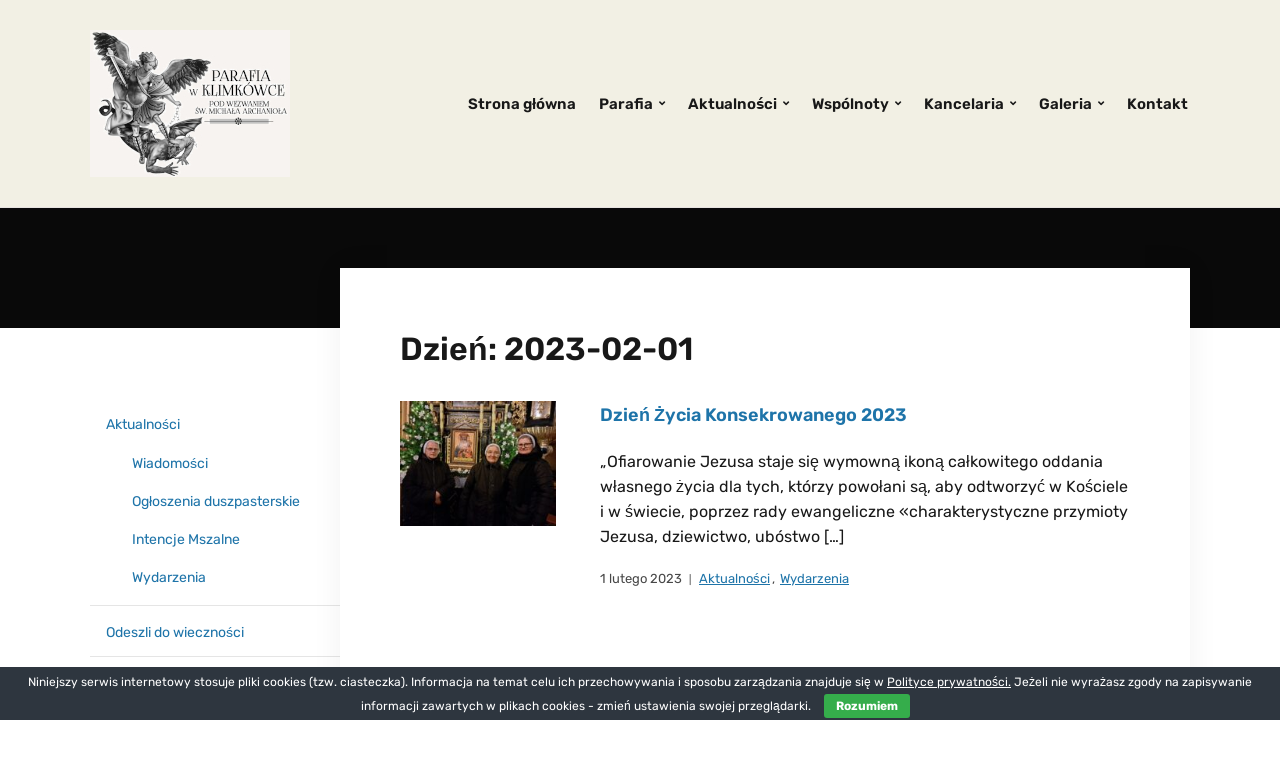

--- FILE ---
content_type: text/html; charset=UTF-8
request_url: https://parafiaklimkowka.pl/index.php/2023/02/01/
body_size: 11602
content:
<!DOCTYPE html>
<html lang="pl-PL">
<head>
	<meta charset="UTF-8" />
	<meta http-equiv="X-UA-Compatible" content="IE=edge" />
	<meta name="viewport" content="width=device-width, initial-scale=1.0" />
<link rel="profile" href="//gmpg.org/xfn/11" />
	<meta name='robots' content='noindex, follow' />

	<!-- This site is optimized with the Yoast SEO plugin v23.2 - https://yoast.com/wordpress/plugins/seo/ -->
	<title>1 lutego 2023 - Parafia w Klimkówce</title>
	<meta property="og:locale" content="pl_PL" />
	<meta property="og:type" content="website" />
	<meta property="og:title" content="1 lutego 2023 - Parafia w Klimkówce" />
	<meta property="og:url" content="https://parafiaklimkowka.pl/index.php/2023/02/01/" />
	<meta property="og:site_name" content="Parafia w Klimkówce" />
	<meta name="twitter:card" content="summary_large_image" />
	<script type="application/ld+json" class="yoast-schema-graph">{"@context":"https://schema.org","@graph":[{"@type":"CollectionPage","@id":"https://parafiaklimkowka.pl/index.php/2023/02/01/","url":"https://parafiaklimkowka.pl/index.php/2023/02/01/","name":"1 lutego 2023 - Parafia w Klimkówce","isPartOf":{"@id":"https://parafiaklimkowka.pl/#website"},"primaryImageOfPage":{"@id":"https://parafiaklimkowka.pl/index.php/2023/02/01/#primaryimage"},"image":{"@id":"https://parafiaklimkowka.pl/index.php/2023/02/01/#primaryimage"},"thumbnailUrl":"https://parafiaklimkowka.pl/wp-content/uploads/2023/02/20230131_180704-scaled.jpg","breadcrumb":{"@id":"https://parafiaklimkowka.pl/index.php/2023/02/01/#breadcrumb"},"inLanguage":"pl-PL"},{"@type":"ImageObject","inLanguage":"pl-PL","@id":"https://parafiaklimkowka.pl/index.php/2023/02/01/#primaryimage","url":"https://parafiaklimkowka.pl/wp-content/uploads/2023/02/20230131_180704-scaled.jpg","contentUrl":"https://parafiaklimkowka.pl/wp-content/uploads/2023/02/20230131_180704-scaled.jpg","width":2560,"height":1920},{"@type":"BreadcrumbList","@id":"https://parafiaklimkowka.pl/index.php/2023/02/01/#breadcrumb","itemListElement":[{"@type":"ListItem","position":1,"name":"Strona główna","item":"https://parafiaklimkowka.pl/"},{"@type":"ListItem","position":2,"name":"Archiwum dla 1 lutego 2023"}]},{"@type":"WebSite","@id":"https://parafiaklimkowka.pl/#website","url":"https://parafiaklimkowka.pl/","name":"Parafia w Klimkówce","description":"pw. Św. Michała Archanioła","publisher":{"@id":"https://parafiaklimkowka.pl/#organization"},"potentialAction":[{"@type":"SearchAction","target":{"@type":"EntryPoint","urlTemplate":"https://parafiaklimkowka.pl/?s={search_term_string}"},"query-input":"required name=search_term_string"}],"inLanguage":"pl-PL"},{"@type":"Organization","@id":"https://parafiaklimkowka.pl/#organization","name":"Parafia p.w. św. Michała Archanioła w Klimkówce","url":"https://parafiaklimkowka.pl/","logo":{"@type":"ImageObject","inLanguage":"pl-PL","@id":"https://parafiaklimkowka.pl/#/schema/logo/image/","url":"http://parafiaklimkowka.pl/wp-content/uploads/2019/10/anioł8_jpeg.jpg","contentUrl":"http://parafiaklimkowka.pl/wp-content/uploads/2019/10/anioł8_jpeg.jpg","width":658,"height":483,"caption":"Parafia p.w. św. Michała Archanioła w Klimkówce"},"image":{"@id":"https://parafiaklimkowka.pl/#/schema/logo/image/"}}]}</script>
	<!-- / Yoast SEO plugin. -->


<link rel="alternate" type="application/rss+xml" title="Parafia w Klimkówce &raquo; Kanał z wpisami" href="https://parafiaklimkowka.pl/index.php/feed/" />
<link rel="alternate" type="application/rss+xml" title="Parafia w Klimkówce &raquo; Kanał z komentarzami" href="https://parafiaklimkowka.pl/index.php/comments/feed/" />
<script type="text/javascript">
/* <![CDATA[ */
window._wpemojiSettings = {"baseUrl":"https:\/\/s.w.org\/images\/core\/emoji\/14.0.0\/72x72\/","ext":".png","svgUrl":"https:\/\/s.w.org\/images\/core\/emoji\/14.0.0\/svg\/","svgExt":".svg","source":{"concatemoji":"https:\/\/parafiaklimkowka.pl\/wp-includes\/js\/wp-emoji-release.min.js?ver=6.4.7"}};
/*! This file is auto-generated */
!function(i,n){var o,s,e;function c(e){try{var t={supportTests:e,timestamp:(new Date).valueOf()};sessionStorage.setItem(o,JSON.stringify(t))}catch(e){}}function p(e,t,n){e.clearRect(0,0,e.canvas.width,e.canvas.height),e.fillText(t,0,0);var t=new Uint32Array(e.getImageData(0,0,e.canvas.width,e.canvas.height).data),r=(e.clearRect(0,0,e.canvas.width,e.canvas.height),e.fillText(n,0,0),new Uint32Array(e.getImageData(0,0,e.canvas.width,e.canvas.height).data));return t.every(function(e,t){return e===r[t]})}function u(e,t,n){switch(t){case"flag":return n(e,"\ud83c\udff3\ufe0f\u200d\u26a7\ufe0f","\ud83c\udff3\ufe0f\u200b\u26a7\ufe0f")?!1:!n(e,"\ud83c\uddfa\ud83c\uddf3","\ud83c\uddfa\u200b\ud83c\uddf3")&&!n(e,"\ud83c\udff4\udb40\udc67\udb40\udc62\udb40\udc65\udb40\udc6e\udb40\udc67\udb40\udc7f","\ud83c\udff4\u200b\udb40\udc67\u200b\udb40\udc62\u200b\udb40\udc65\u200b\udb40\udc6e\u200b\udb40\udc67\u200b\udb40\udc7f");case"emoji":return!n(e,"\ud83e\udef1\ud83c\udffb\u200d\ud83e\udef2\ud83c\udfff","\ud83e\udef1\ud83c\udffb\u200b\ud83e\udef2\ud83c\udfff")}return!1}function f(e,t,n){var r="undefined"!=typeof WorkerGlobalScope&&self instanceof WorkerGlobalScope?new OffscreenCanvas(300,150):i.createElement("canvas"),a=r.getContext("2d",{willReadFrequently:!0}),o=(a.textBaseline="top",a.font="600 32px Arial",{});return e.forEach(function(e){o[e]=t(a,e,n)}),o}function t(e){var t=i.createElement("script");t.src=e,t.defer=!0,i.head.appendChild(t)}"undefined"!=typeof Promise&&(o="wpEmojiSettingsSupports",s=["flag","emoji"],n.supports={everything:!0,everythingExceptFlag:!0},e=new Promise(function(e){i.addEventListener("DOMContentLoaded",e,{once:!0})}),new Promise(function(t){var n=function(){try{var e=JSON.parse(sessionStorage.getItem(o));if("object"==typeof e&&"number"==typeof e.timestamp&&(new Date).valueOf()<e.timestamp+604800&&"object"==typeof e.supportTests)return e.supportTests}catch(e){}return null}();if(!n){if("undefined"!=typeof Worker&&"undefined"!=typeof OffscreenCanvas&&"undefined"!=typeof URL&&URL.createObjectURL&&"undefined"!=typeof Blob)try{var e="postMessage("+f.toString()+"("+[JSON.stringify(s),u.toString(),p.toString()].join(",")+"));",r=new Blob([e],{type:"text/javascript"}),a=new Worker(URL.createObjectURL(r),{name:"wpTestEmojiSupports"});return void(a.onmessage=function(e){c(n=e.data),a.terminate(),t(n)})}catch(e){}c(n=f(s,u,p))}t(n)}).then(function(e){for(var t in e)n.supports[t]=e[t],n.supports.everything=n.supports.everything&&n.supports[t],"flag"!==t&&(n.supports.everythingExceptFlag=n.supports.everythingExceptFlag&&n.supports[t]);n.supports.everythingExceptFlag=n.supports.everythingExceptFlag&&!n.supports.flag,n.DOMReady=!1,n.readyCallback=function(){n.DOMReady=!0}}).then(function(){return e}).then(function(){var e;n.supports.everything||(n.readyCallback(),(e=n.source||{}).concatemoji?t(e.concatemoji):e.wpemoji&&e.twemoji&&(t(e.twemoji),t(e.wpemoji)))}))}((window,document),window._wpemojiSettings);
/* ]]> */
</script>
<style id='wp-emoji-styles-inline-css' type='text/css'>

	img.wp-smiley, img.emoji {
		display: inline !important;
		border: none !important;
		box-shadow: none !important;
		height: 1em !important;
		width: 1em !important;
		margin: 0 0.07em !important;
		vertical-align: -0.1em !important;
		background: none !important;
		padding: 0 !important;
	}
</style>
<link rel='stylesheet' id='wp-block-library-css' href='https://parafiaklimkowka.pl/wp-includes/css/dist/block-library/style.min.css?ver=6.4.7' type='text/css' media='all' />
<style id='filebird-block-filebird-gallery-style-inline-css' type='text/css'>
ul.filebird-block-filebird-gallery{margin:auto!important;padding:0!important;width:100%}ul.filebird-block-filebird-gallery.layout-grid{display:grid;grid-gap:20px;align-items:stretch;grid-template-columns:repeat(var(--columns),1fr);justify-items:stretch}ul.filebird-block-filebird-gallery.layout-grid li img{border:1px solid #ccc;box-shadow:2px 2px 6px 0 rgba(0,0,0,.3);height:100%;max-width:100%;-o-object-fit:cover;object-fit:cover;width:100%}ul.filebird-block-filebird-gallery.layout-masonry{-moz-column-count:var(--columns);-moz-column-gap:var(--space);column-gap:var(--space);-moz-column-width:var(--min-width);columns:var(--min-width) var(--columns);display:block;overflow:auto}ul.filebird-block-filebird-gallery.layout-masonry li{margin-bottom:var(--space)}ul.filebird-block-filebird-gallery li{list-style:none}ul.filebird-block-filebird-gallery li figure{height:100%;margin:0;padding:0;position:relative;width:100%}ul.filebird-block-filebird-gallery li figure figcaption{background:linear-gradient(0deg,rgba(0,0,0,.7),rgba(0,0,0,.3) 70%,transparent);bottom:0;box-sizing:border-box;color:#fff;font-size:.8em;margin:0;max-height:100%;overflow:auto;padding:3em .77em .7em;position:absolute;text-align:center;width:100%;z-index:2}ul.filebird-block-filebird-gallery li figure figcaption a{color:inherit}

</style>
<style id='classic-theme-styles-inline-css' type='text/css'>
/*! This file is auto-generated */
.wp-block-button__link{color:#fff;background-color:#32373c;border-radius:9999px;box-shadow:none;text-decoration:none;padding:calc(.667em + 2px) calc(1.333em + 2px);font-size:1.125em}.wp-block-file__button{background:#32373c;color:#fff;text-decoration:none}
</style>
<style id='global-styles-inline-css' type='text/css'>
body{--wp--preset--color--black: #000000;--wp--preset--color--cyan-bluish-gray: #abb8c3;--wp--preset--color--white: #ffffff;--wp--preset--color--pale-pink: #f78da7;--wp--preset--color--vivid-red: #cf2e2e;--wp--preset--color--luminous-vivid-orange: #ff6900;--wp--preset--color--luminous-vivid-amber: #fcb900;--wp--preset--color--light-green-cyan: #7bdcb5;--wp--preset--color--vivid-green-cyan: #00d084;--wp--preset--color--pale-cyan-blue: #8ed1fc;--wp--preset--color--vivid-cyan-blue: #0693e3;--wp--preset--color--vivid-purple: #9b51e0;--wp--preset--gradient--vivid-cyan-blue-to-vivid-purple: linear-gradient(135deg,rgba(6,147,227,1) 0%,rgb(155,81,224) 100%);--wp--preset--gradient--light-green-cyan-to-vivid-green-cyan: linear-gradient(135deg,rgb(122,220,180) 0%,rgb(0,208,130) 100%);--wp--preset--gradient--luminous-vivid-amber-to-luminous-vivid-orange: linear-gradient(135deg,rgba(252,185,0,1) 0%,rgba(255,105,0,1) 100%);--wp--preset--gradient--luminous-vivid-orange-to-vivid-red: linear-gradient(135deg,rgba(255,105,0,1) 0%,rgb(207,46,46) 100%);--wp--preset--gradient--very-light-gray-to-cyan-bluish-gray: linear-gradient(135deg,rgb(238,238,238) 0%,rgb(169,184,195) 100%);--wp--preset--gradient--cool-to-warm-spectrum: linear-gradient(135deg,rgb(74,234,220) 0%,rgb(151,120,209) 20%,rgb(207,42,186) 40%,rgb(238,44,130) 60%,rgb(251,105,98) 80%,rgb(254,248,76) 100%);--wp--preset--gradient--blush-light-purple: linear-gradient(135deg,rgb(255,206,236) 0%,rgb(152,150,240) 100%);--wp--preset--gradient--blush-bordeaux: linear-gradient(135deg,rgb(254,205,165) 0%,rgb(254,45,45) 50%,rgb(107,0,62) 100%);--wp--preset--gradient--luminous-dusk: linear-gradient(135deg,rgb(255,203,112) 0%,rgb(199,81,192) 50%,rgb(65,88,208) 100%);--wp--preset--gradient--pale-ocean: linear-gradient(135deg,rgb(255,245,203) 0%,rgb(182,227,212) 50%,rgb(51,167,181) 100%);--wp--preset--gradient--electric-grass: linear-gradient(135deg,rgb(202,248,128) 0%,rgb(113,206,126) 100%);--wp--preset--gradient--midnight: linear-gradient(135deg,rgb(2,3,129) 0%,rgb(40,116,252) 100%);--wp--preset--font-size--small: 13px;--wp--preset--font-size--medium: 20px;--wp--preset--font-size--large: 36px;--wp--preset--font-size--x-large: 42px;--wp--preset--spacing--20: 0.44rem;--wp--preset--spacing--30: 0.67rem;--wp--preset--spacing--40: 1rem;--wp--preset--spacing--50: 1.5rem;--wp--preset--spacing--60: 2.25rem;--wp--preset--spacing--70: 3.38rem;--wp--preset--spacing--80: 5.06rem;--wp--preset--shadow--natural: 6px 6px 9px rgba(0, 0, 0, 0.2);--wp--preset--shadow--deep: 12px 12px 50px rgba(0, 0, 0, 0.4);--wp--preset--shadow--sharp: 6px 6px 0px rgba(0, 0, 0, 0.2);--wp--preset--shadow--outlined: 6px 6px 0px -3px rgba(255, 255, 255, 1), 6px 6px rgba(0, 0, 0, 1);--wp--preset--shadow--crisp: 6px 6px 0px rgba(0, 0, 0, 1);}:where(.is-layout-flex){gap: 0.5em;}:where(.is-layout-grid){gap: 0.5em;}body .is-layout-flow > .alignleft{float: left;margin-inline-start: 0;margin-inline-end: 2em;}body .is-layout-flow > .alignright{float: right;margin-inline-start: 2em;margin-inline-end: 0;}body .is-layout-flow > .aligncenter{margin-left: auto !important;margin-right: auto !important;}body .is-layout-constrained > .alignleft{float: left;margin-inline-start: 0;margin-inline-end: 2em;}body .is-layout-constrained > .alignright{float: right;margin-inline-start: 2em;margin-inline-end: 0;}body .is-layout-constrained > .aligncenter{margin-left: auto !important;margin-right: auto !important;}body .is-layout-constrained > :where(:not(.alignleft):not(.alignright):not(.alignfull)){max-width: var(--wp--style--global--content-size);margin-left: auto !important;margin-right: auto !important;}body .is-layout-constrained > .alignwide{max-width: var(--wp--style--global--wide-size);}body .is-layout-flex{display: flex;}body .is-layout-flex{flex-wrap: wrap;align-items: center;}body .is-layout-flex > *{margin: 0;}body .is-layout-grid{display: grid;}body .is-layout-grid > *{margin: 0;}:where(.wp-block-columns.is-layout-flex){gap: 2em;}:where(.wp-block-columns.is-layout-grid){gap: 2em;}:where(.wp-block-post-template.is-layout-flex){gap: 1.25em;}:where(.wp-block-post-template.is-layout-grid){gap: 1.25em;}.has-black-color{color: var(--wp--preset--color--black) !important;}.has-cyan-bluish-gray-color{color: var(--wp--preset--color--cyan-bluish-gray) !important;}.has-white-color{color: var(--wp--preset--color--white) !important;}.has-pale-pink-color{color: var(--wp--preset--color--pale-pink) !important;}.has-vivid-red-color{color: var(--wp--preset--color--vivid-red) !important;}.has-luminous-vivid-orange-color{color: var(--wp--preset--color--luminous-vivid-orange) !important;}.has-luminous-vivid-amber-color{color: var(--wp--preset--color--luminous-vivid-amber) !important;}.has-light-green-cyan-color{color: var(--wp--preset--color--light-green-cyan) !important;}.has-vivid-green-cyan-color{color: var(--wp--preset--color--vivid-green-cyan) !important;}.has-pale-cyan-blue-color{color: var(--wp--preset--color--pale-cyan-blue) !important;}.has-vivid-cyan-blue-color{color: var(--wp--preset--color--vivid-cyan-blue) !important;}.has-vivid-purple-color{color: var(--wp--preset--color--vivid-purple) !important;}.has-black-background-color{background-color: var(--wp--preset--color--black) !important;}.has-cyan-bluish-gray-background-color{background-color: var(--wp--preset--color--cyan-bluish-gray) !important;}.has-white-background-color{background-color: var(--wp--preset--color--white) !important;}.has-pale-pink-background-color{background-color: var(--wp--preset--color--pale-pink) !important;}.has-vivid-red-background-color{background-color: var(--wp--preset--color--vivid-red) !important;}.has-luminous-vivid-orange-background-color{background-color: var(--wp--preset--color--luminous-vivid-orange) !important;}.has-luminous-vivid-amber-background-color{background-color: var(--wp--preset--color--luminous-vivid-amber) !important;}.has-light-green-cyan-background-color{background-color: var(--wp--preset--color--light-green-cyan) !important;}.has-vivid-green-cyan-background-color{background-color: var(--wp--preset--color--vivid-green-cyan) !important;}.has-pale-cyan-blue-background-color{background-color: var(--wp--preset--color--pale-cyan-blue) !important;}.has-vivid-cyan-blue-background-color{background-color: var(--wp--preset--color--vivid-cyan-blue) !important;}.has-vivid-purple-background-color{background-color: var(--wp--preset--color--vivid-purple) !important;}.has-black-border-color{border-color: var(--wp--preset--color--black) !important;}.has-cyan-bluish-gray-border-color{border-color: var(--wp--preset--color--cyan-bluish-gray) !important;}.has-white-border-color{border-color: var(--wp--preset--color--white) !important;}.has-pale-pink-border-color{border-color: var(--wp--preset--color--pale-pink) !important;}.has-vivid-red-border-color{border-color: var(--wp--preset--color--vivid-red) !important;}.has-luminous-vivid-orange-border-color{border-color: var(--wp--preset--color--luminous-vivid-orange) !important;}.has-luminous-vivid-amber-border-color{border-color: var(--wp--preset--color--luminous-vivid-amber) !important;}.has-light-green-cyan-border-color{border-color: var(--wp--preset--color--light-green-cyan) !important;}.has-vivid-green-cyan-border-color{border-color: var(--wp--preset--color--vivid-green-cyan) !important;}.has-pale-cyan-blue-border-color{border-color: var(--wp--preset--color--pale-cyan-blue) !important;}.has-vivid-cyan-blue-border-color{border-color: var(--wp--preset--color--vivid-cyan-blue) !important;}.has-vivid-purple-border-color{border-color: var(--wp--preset--color--vivid-purple) !important;}.has-vivid-cyan-blue-to-vivid-purple-gradient-background{background: var(--wp--preset--gradient--vivid-cyan-blue-to-vivid-purple) !important;}.has-light-green-cyan-to-vivid-green-cyan-gradient-background{background: var(--wp--preset--gradient--light-green-cyan-to-vivid-green-cyan) !important;}.has-luminous-vivid-amber-to-luminous-vivid-orange-gradient-background{background: var(--wp--preset--gradient--luminous-vivid-amber-to-luminous-vivid-orange) !important;}.has-luminous-vivid-orange-to-vivid-red-gradient-background{background: var(--wp--preset--gradient--luminous-vivid-orange-to-vivid-red) !important;}.has-very-light-gray-to-cyan-bluish-gray-gradient-background{background: var(--wp--preset--gradient--very-light-gray-to-cyan-bluish-gray) !important;}.has-cool-to-warm-spectrum-gradient-background{background: var(--wp--preset--gradient--cool-to-warm-spectrum) !important;}.has-blush-light-purple-gradient-background{background: var(--wp--preset--gradient--blush-light-purple) !important;}.has-blush-bordeaux-gradient-background{background: var(--wp--preset--gradient--blush-bordeaux) !important;}.has-luminous-dusk-gradient-background{background: var(--wp--preset--gradient--luminous-dusk) !important;}.has-pale-ocean-gradient-background{background: var(--wp--preset--gradient--pale-ocean) !important;}.has-electric-grass-gradient-background{background: var(--wp--preset--gradient--electric-grass) !important;}.has-midnight-gradient-background{background: var(--wp--preset--gradient--midnight) !important;}.has-small-font-size{font-size: var(--wp--preset--font-size--small) !important;}.has-medium-font-size{font-size: var(--wp--preset--font-size--medium) !important;}.has-large-font-size{font-size: var(--wp--preset--font-size--large) !important;}.has-x-large-font-size{font-size: var(--wp--preset--font-size--x-large) !important;}
.wp-block-navigation a:where(:not(.wp-element-button)){color: inherit;}
:where(.wp-block-post-template.is-layout-flex){gap: 1.25em;}:where(.wp-block-post-template.is-layout-grid){gap: 1.25em;}
:where(.wp-block-columns.is-layout-flex){gap: 2em;}:where(.wp-block-columns.is-layout-grid){gap: 2em;}
.wp-block-pullquote{font-size: 1.5em;line-height: 1.6;}
</style>
<link rel='stylesheet' id='cookie-bar-css-css' href='https://parafiaklimkowka.pl/wp-content/plugins/cookie-bar/css/cookie-bar.css?ver=6.4.7' type='text/css' media='all' />
<link rel='stylesheet' id='faith-style-css' href='https://parafiaklimkowka.pl/wp-content/themes/faith/style.css?ver=1.3.1' type='text/css' media='all' />
<link rel='stylesheet' id='ilovewp-icomoon-css' href='https://parafiaklimkowka.pl/wp-content/themes/faith/css/icomoon.css?ver=1.3.1' type='text/css' media='all' />
<link rel='stylesheet' id='tablepress-default-css' href='https://parafiaklimkowka.pl/wp-content/plugins/tablepress/css/build/default.css?ver=3.1.3' type='text/css' media='all' />
<script type="text/javascript" src="https://parafiaklimkowka.pl/wp-includes/js/jquery/jquery.min.js?ver=3.7.1" id="jquery-core-js"></script>
<script type="text/javascript" src="https://parafiaklimkowka.pl/wp-includes/js/jquery/jquery-migrate.min.js?ver=3.4.1" id="jquery-migrate-js"></script>
<script type="text/javascript" src="https://parafiaklimkowka.pl/wp-content/plugins/cookie-bar/js/cookie-bar.js?ver=1769110706" id="cookie-bar-js-js"></script>
<script type="text/javascript" src="https://parafiaklimkowka.pl/wp-content/themes/faith/js/superfish.min.js?ver=1" id="jquery-superfish-js"></script>
<script type="text/javascript" src="https://parafiaklimkowka.pl/wp-content/themes/faith/js/jquery.flexslider-min.js?ver=1" id="jquery-flexslider-js"></script>
<link rel="https://api.w.org/" href="https://parafiaklimkowka.pl/index.php/wp-json/" /><link rel="EditURI" type="application/rsd+xml" title="RSD" href="https://parafiaklimkowka.pl/xmlrpc.php?rsd" />
<meta name="generator" content="WordPress 6.4.7" />
<!-- Analytics by WP Statistics - https://wp-statistics.com -->
	<style id="faith-custom-header-styles" type="text/css">
			.site-title,
		.site-description {
			position: absolute;
			clip: rect(1px, 1px, 1px, 1px);
		}
		</style>
	<link rel="icon" href="https://parafiaklimkowka.pl/wp-content/uploads/2019/11/cropped-Aniol-logo-32x32.png" sizes="32x32" />
<link rel="icon" href="https://parafiaklimkowka.pl/wp-content/uploads/2019/11/cropped-Aniol-logo-192x192.png" sizes="192x192" />
<link rel="apple-touch-icon" href="https://parafiaklimkowka.pl/wp-content/uploads/2019/11/cropped-Aniol-logo-180x180.png" />
<meta name="msapplication-TileImage" content="https://parafiaklimkowka.pl/wp-content/uploads/2019/11/cropped-Aniol-logo-270x270.png" />

</head>

<body class="archive date wp-custom-logo wp-embed-responsive page-header-default ">


<div id="container">

	<a class="skip-link screen-reader-text" href="#site-main">Skip to content</a>
	<header class="site-header" role="banner">
	
		<div class="wrapper wrapper-header">

			<div id="site-branding"><a href="https://parafiaklimkowka.pl/" class="custom-logo-link" rel="home"><img width="200" height="147" src="https://parafiaklimkowka.pl/wp-content/uploads/2020/09/Aniol_1.jpg" class="custom-logo" alt="Logo for Parafia w Klimkówce" decoding="async" /></a>			</div><!-- #site-branding -->
			<div id="site-header-navigation">

				<span id="site-mobile-menu-toggle">
	<button class="site-toggle-anchor">
		<span class="site-toggle-icon site-toggle-icon-open is-visible icon-icomoon ilovewp-icon-bars"></span>
		<span class="site-toggle-label site-toggle-label-open is-visible">Menu</span>
		<span class="site-toggle-icon site-toggle-icon-close icon-icomoon ilovewp-icon-bars"></span>
		<span class="site-toggle-label site-toggle-label-close">Menu</span>
	</button><!-- .site-toggle-anchor -->
</span><!-- #site-mobile-menu-toggle --><div id="site-mobile-menu">
	<div class="menu-wrapper">

				<nav class="mobile-menu" aria-label="Mobile Menu">
			<ul id="menu-menu" class="menu"><li id="menu-item-124" class="menu-item menu-item-type-custom menu-item-object-custom menu-item-home menu-item-124"><a href="http://parafiaklimkowka.pl/">Strona główna</a></li>
<li id="menu-item-120" class="menu-item menu-item-type-post_type menu-item-object-page menu-item-has-children menu-item-120"><a href="https://parafiaklimkowka.pl/index.php/parafia/">Parafia</a><button class="sub-menu-toggle toggle-anchor"><span class="screen-reader-text">Show sub menu</span><i class="icon-icomoon ilovewp-icon-chevron-down"></i></span></button>
<ul class="sub-menu">
	<li id="menu-item-353" class="menu-item menu-item-type-post_type menu-item-object-page menu-item-353"><a href="https://parafiaklimkowka.pl/index.php/parafia/historia-parafii/">Historia Parafii</a></li>
	<li id="menu-item-352" class="menu-item menu-item-type-post_type menu-item-object-page menu-item-352"><a href="https://parafiaklimkowka.pl/index.php/parafia/patron/">Patron</a></li>
	<li id="menu-item-348" class="menu-item menu-item-type-post_type menu-item-object-page menu-item-348"><a href="https://parafiaklimkowka.pl/index.php/parafia/duszpasterze/">Duszpasterze</a></li>
	<li id="menu-item-249" class="menu-item menu-item-type-post_type menu-item-object-page menu-item-249"><a href="https://parafiaklimkowka.pl/index.php/parafia/siostry-michalitki/">Siostry Michalitki</a></li>
	<li id="menu-item-351" class="menu-item menu-item-type-post_type menu-item-object-page menu-item-351"><a href="https://parafiaklimkowka.pl/index.php/parafia/kosciol-pw-sw-michala-archaniola/">Kościół pw. Św. Michała Archanioła</a></li>
	<li id="menu-item-350" class="menu-item menu-item-type-post_type menu-item-object-page menu-item-350"><a href="https://parafiaklimkowka.pl/index.php/parafia/kosciolek-pw-znalezienia-sw-krzyza/">Kościółek pw. Znalezienia Św. Krzyża</a></li>
	<li id="menu-item-4580" class="menu-item menu-item-type-post_type menu-item-object-page menu-item-4580"><a href="https://parafiaklimkowka.pl/index.php/parafia/kapliczki-i-krzyze/">Kapliczki i Krzyże</a></li>
	<li id="menu-item-349" class="menu-item menu-item-type-post_type menu-item-object-page menu-item-349"><a href="https://parafiaklimkowka.pl/index.php/parafia/powolania-z-parafii/">Powołania z parafii</a></li>
</ul>
</li>
<li id="menu-item-413" class="menu-item menu-item-type-taxonomy menu-item-object-category menu-item-has-children menu-item-413"><a href="https://parafiaklimkowka.pl/index.php/category/aktualnosci/">Aktualności</a><button class="sub-menu-toggle toggle-anchor"><span class="screen-reader-text">Show sub menu</span><i class="icon-icomoon ilovewp-icon-chevron-down"></i></span></button>
<ul class="sub-menu">
	<li id="menu-item-3437" class="menu-item menu-item-type-taxonomy menu-item-object-category menu-item-3437"><a href="https://parafiaklimkowka.pl/index.php/category/aktualnosci/wiadomosci/">Wiadomości</a></li>
	<li id="menu-item-414" class="menu-item menu-item-type-taxonomy menu-item-object-category menu-item-414"><a href="https://parafiaklimkowka.pl/index.php/category/aktualnosci/ogloszenia/">Ogłoszenia duszpasterskie</a></li>
	<li id="menu-item-415" class="menu-item menu-item-type-taxonomy menu-item-object-category menu-item-415"><a href="https://parafiaklimkowka.pl/index.php/category/aktualnosci/intencje_mszalne/">Intencje Mszalne</a></li>
	<li id="menu-item-435" class="menu-item menu-item-type-taxonomy menu-item-object-category menu-item-435"><a href="https://parafiaklimkowka.pl/index.php/category/aktualnosci/wydarzenia/">Wydarzenia</a></li>
	<li id="menu-item-776" class="menu-item menu-item-type-post_type menu-item-object-page menu-item-776"><a href="https://parafiaklimkowka.pl/index.php/odeszli-do-wiecznosci/">Odeszli do wieczności</a></li>
	<li id="menu-item-417" class="menu-item menu-item-type-post_type menu-item-object-page menu-item-417"><a href="https://parafiaklimkowka.pl/index.php/nabozenstwa/">Nabożeństwa</a></li>
</ul>
</li>
<li id="menu-item-119" class="menu-item menu-item-type-post_type menu-item-object-page menu-item-has-children menu-item-119"><a href="https://parafiaklimkowka.pl/index.php/wspolnoty-parafialne/">Wspólnoty</a><button class="sub-menu-toggle toggle-anchor"><span class="screen-reader-text">Show sub menu</span><i class="icon-icomoon ilovewp-icon-chevron-down"></i></span></button>
<ul class="sub-menu">
	<li id="menu-item-254" class="menu-item menu-item-type-post_type menu-item-object-page menu-item-254"><a href="https://parafiaklimkowka.pl/index.php/wspolnoty-parafialne/liturgiczna-sluzba-oltarza/">Liturgiczna Służba Ołtarza</a></li>
	<li id="menu-item-780" class="menu-item menu-item-type-post_type menu-item-object-page menu-item-780"><a href="https://parafiaklimkowka.pl/index.php/wspolnoty-parafialne/schola/">Schola</a></li>
	<li id="menu-item-252" class="menu-item menu-item-type-post_type menu-item-object-page menu-item-252"><a href="https://parafiaklimkowka.pl/index.php/wspolnoty-parafialne/akcja-katolicka/">Akcja Katolicka</a></li>
	<li id="menu-item-251" class="menu-item menu-item-type-post_type menu-item-object-page menu-item-251"><a href="https://parafiaklimkowka.pl/index.php/wspolnoty-parafialne/parafialny-zespol-caritas/">Parafialny Zespół Caritas</a></li>
	<li id="menu-item-250" class="menu-item menu-item-type-post_type menu-item-object-page menu-item-250"><a href="https://parafiaklimkowka.pl/index.php/wspolnoty-parafialne/szkolne-kolo-caritas/">Szkolne Koło Caritas</a></li>
	<li id="menu-item-255" class="menu-item menu-item-type-post_type menu-item-object-page menu-item-255"><a href="https://parafiaklimkowka.pl/index.php/wspolnoty-parafialne/roze-rozancowe/">Róże Różańcowe</a></li>
	<li id="menu-item-257" class="menu-item menu-item-type-post_type menu-item-object-page menu-item-257"><a href="https://parafiaklimkowka.pl/index.php/wspolnoty-parafialne/grupa-sw-michala-archaniola/">Grupa Św. Michała Archanioła</a></li>
	<li id="menu-item-256" class="menu-item menu-item-type-post_type menu-item-object-page menu-item-256"><a href="https://parafiaklimkowka.pl/index.php/wspolnoty-parafialne/rada-parafialna/">Rada Parafialna</a></li>
</ul>
</li>
<li id="menu-item-213" class="menu-item menu-item-type-post_type menu-item-object-page menu-item-has-children menu-item-213"><a href="https://parafiaklimkowka.pl/index.php/kancelaria/">Kancelaria</a><button class="sub-menu-toggle toggle-anchor"><span class="screen-reader-text">Show sub menu</span><i class="icon-icomoon ilovewp-icon-chevron-down"></i></span></button>
<ul class="sub-menu">
	<li id="menu-item-325" class="menu-item menu-item-type-post_type menu-item-object-page menu-item-325"><a href="https://parafiaklimkowka.pl/index.php/kancelaria/chrzest/">Chrzest</a></li>
	<li id="menu-item-326" class="menu-item menu-item-type-post_type menu-item-object-page menu-item-326"><a href="https://parafiaklimkowka.pl/index.php/kancelaria/spowiedz/">Spowiedź</a></li>
	<li id="menu-item-327" class="menu-item menu-item-type-post_type menu-item-object-page menu-item-327"><a href="https://parafiaklimkowka.pl/index.php/kancelaria/msza-swieta/">Msza Święta</a></li>
	<li id="menu-item-328" class="menu-item menu-item-type-post_type menu-item-object-page menu-item-328"><a href="https://parafiaklimkowka.pl/index.php/kancelaria/i-komunia/">I Komunia</a></li>
	<li id="menu-item-329" class="menu-item menu-item-type-post_type menu-item-object-page menu-item-329"><a href="https://parafiaklimkowka.pl/index.php/kancelaria/bierzmowanie/">Bierzmowanie</a></li>
	<li id="menu-item-330" class="menu-item menu-item-type-post_type menu-item-object-page menu-item-330"><a href="https://parafiaklimkowka.pl/index.php/kancelaria/malzenstwo/">Małżeństwo</a></li>
	<li id="menu-item-331" class="menu-item menu-item-type-post_type menu-item-object-page menu-item-331"><a href="https://parafiaklimkowka.pl/index.php/kancelaria/namaszczenie/">Namaszczenie</a></li>
	<li id="menu-item-332" class="menu-item menu-item-type-post_type menu-item-object-page menu-item-332"><a href="https://parafiaklimkowka.pl/index.php/kancelaria/pogrzeb/">Pogrzeb</a></li>
</ul>
</li>
<li id="menu-item-2836" class="menu-item menu-item-type-custom menu-item-object-custom menu-item-has-children menu-item-2836"><a href="http://parafiaklimkowka.pl/index.php/galeria/wydarzenia/">Galeria</a><button class="sub-menu-toggle toggle-anchor"><span class="screen-reader-text">Show sub menu</span><i class="icon-icomoon ilovewp-icon-chevron-down"></i></span></button>
<ul class="sub-menu">
	<li id="menu-item-463" class="menu-item menu-item-type-post_type menu-item-object-page menu-item-463"><a href="https://parafiaklimkowka.pl/index.php/galeria/wydarzenia/">Wydarzenia</a></li>
	<li id="menu-item-462" class="menu-item menu-item-type-post_type menu-item-object-page menu-item-462"><a href="https://parafiaklimkowka.pl/index.php/galeria/kosciol/">Kościół pw. Św. Michała Archanioła</a></li>
	<li id="menu-item-461" class="menu-item menu-item-type-post_type menu-item-object-page menu-item-461"><a href="https://parafiaklimkowka.pl/index.php/galeria/kosciolek/">Kościółek pw. Znalezienia Św. Krzyża</a></li>
</ul>
</li>
<li id="menu-item-209" class="menu-item menu-item-type-post_type menu-item-object-page menu-item-209"><a href="https://parafiaklimkowka.pl/index.php/kontakt/">Kontakt</a></li>
</ul>		</nav><!-- .mobile-menu -->
	</div><!-- .menu-wrapper -->
</div><!-- #site-mobile-menu -->	
				
				<nav id="faith-site-menu-main">
					<ul id="menu-main-menu" class="navbar-nav dropdown sf-menu"><li class="menu-item menu-item-type-custom menu-item-object-custom menu-item-home menu-item-124"><a href="http://parafiaklimkowka.pl/">Strona główna</a></li>
<li class="menu-item menu-item-type-post_type menu-item-object-page menu-item-has-children menu-item-120"><a href="https://parafiaklimkowka.pl/index.php/parafia/">Parafia</a>
<ul class="sub-menu">
	<li class="menu-item menu-item-type-post_type menu-item-object-page menu-item-353"><a href="https://parafiaklimkowka.pl/index.php/parafia/historia-parafii/">Historia Parafii</a></li>
	<li class="menu-item menu-item-type-post_type menu-item-object-page menu-item-352"><a href="https://parafiaklimkowka.pl/index.php/parafia/patron/">Patron</a></li>
	<li class="menu-item menu-item-type-post_type menu-item-object-page menu-item-348"><a href="https://parafiaklimkowka.pl/index.php/parafia/duszpasterze/">Duszpasterze</a></li>
	<li class="menu-item menu-item-type-post_type menu-item-object-page menu-item-249"><a href="https://parafiaklimkowka.pl/index.php/parafia/siostry-michalitki/">Siostry Michalitki</a></li>
	<li class="menu-item menu-item-type-post_type menu-item-object-page menu-item-351"><a href="https://parafiaklimkowka.pl/index.php/parafia/kosciol-pw-sw-michala-archaniola/">Kościół pw. Św. Michała Archanioła</a></li>
	<li class="menu-item menu-item-type-post_type menu-item-object-page menu-item-350"><a href="https://parafiaklimkowka.pl/index.php/parafia/kosciolek-pw-znalezienia-sw-krzyza/">Kościółek pw. Znalezienia Św. Krzyża</a></li>
	<li class="menu-item menu-item-type-post_type menu-item-object-page menu-item-4580"><a href="https://parafiaklimkowka.pl/index.php/parafia/kapliczki-i-krzyze/">Kapliczki i Krzyże</a></li>
	<li class="menu-item menu-item-type-post_type menu-item-object-page menu-item-349"><a href="https://parafiaklimkowka.pl/index.php/parafia/powolania-z-parafii/">Powołania z parafii</a></li>
</ul>
</li>
<li class="menu-item menu-item-type-taxonomy menu-item-object-category menu-item-has-children menu-item-413"><a href="https://parafiaklimkowka.pl/index.php/category/aktualnosci/">Aktualności</a>
<ul class="sub-menu">
	<li class="menu-item menu-item-type-taxonomy menu-item-object-category menu-item-3437"><a href="https://parafiaklimkowka.pl/index.php/category/aktualnosci/wiadomosci/">Wiadomości</a></li>
	<li class="menu-item menu-item-type-taxonomy menu-item-object-category menu-item-414"><a href="https://parafiaklimkowka.pl/index.php/category/aktualnosci/ogloszenia/">Ogłoszenia duszpasterskie</a></li>
	<li class="menu-item menu-item-type-taxonomy menu-item-object-category menu-item-415"><a href="https://parafiaklimkowka.pl/index.php/category/aktualnosci/intencje_mszalne/">Intencje Mszalne</a></li>
	<li class="menu-item menu-item-type-taxonomy menu-item-object-category menu-item-435"><a href="https://parafiaklimkowka.pl/index.php/category/aktualnosci/wydarzenia/">Wydarzenia</a></li>
	<li class="menu-item menu-item-type-post_type menu-item-object-page menu-item-776"><a href="https://parafiaklimkowka.pl/index.php/odeszli-do-wiecznosci/">Odeszli do wieczności</a></li>
	<li class="menu-item menu-item-type-post_type menu-item-object-page menu-item-417"><a href="https://parafiaklimkowka.pl/index.php/nabozenstwa/">Nabożeństwa</a></li>
</ul>
</li>
<li class="menu-item menu-item-type-post_type menu-item-object-page menu-item-has-children menu-item-119"><a href="https://parafiaklimkowka.pl/index.php/wspolnoty-parafialne/">Wspólnoty</a>
<ul class="sub-menu">
	<li class="menu-item menu-item-type-post_type menu-item-object-page menu-item-254"><a href="https://parafiaklimkowka.pl/index.php/wspolnoty-parafialne/liturgiczna-sluzba-oltarza/">Liturgiczna Służba Ołtarza</a></li>
	<li class="menu-item menu-item-type-post_type menu-item-object-page menu-item-780"><a href="https://parafiaklimkowka.pl/index.php/wspolnoty-parafialne/schola/">Schola</a></li>
	<li class="menu-item menu-item-type-post_type menu-item-object-page menu-item-252"><a href="https://parafiaklimkowka.pl/index.php/wspolnoty-parafialne/akcja-katolicka/">Akcja Katolicka</a></li>
	<li class="menu-item menu-item-type-post_type menu-item-object-page menu-item-251"><a href="https://parafiaklimkowka.pl/index.php/wspolnoty-parafialne/parafialny-zespol-caritas/">Parafialny Zespół Caritas</a></li>
	<li class="menu-item menu-item-type-post_type menu-item-object-page menu-item-250"><a href="https://parafiaklimkowka.pl/index.php/wspolnoty-parafialne/szkolne-kolo-caritas/">Szkolne Koło Caritas</a></li>
	<li class="menu-item menu-item-type-post_type menu-item-object-page menu-item-255"><a href="https://parafiaklimkowka.pl/index.php/wspolnoty-parafialne/roze-rozancowe/">Róże Różańcowe</a></li>
	<li class="menu-item menu-item-type-post_type menu-item-object-page menu-item-257"><a href="https://parafiaklimkowka.pl/index.php/wspolnoty-parafialne/grupa-sw-michala-archaniola/">Grupa Św. Michała Archanioła</a></li>
	<li class="menu-item menu-item-type-post_type menu-item-object-page menu-item-256"><a href="https://parafiaklimkowka.pl/index.php/wspolnoty-parafialne/rada-parafialna/">Rada Parafialna</a></li>
</ul>
</li>
<li class="menu-item menu-item-type-post_type menu-item-object-page menu-item-has-children menu-item-213"><a href="https://parafiaklimkowka.pl/index.php/kancelaria/">Kancelaria</a>
<ul class="sub-menu">
	<li class="menu-item menu-item-type-post_type menu-item-object-page menu-item-325"><a href="https://parafiaklimkowka.pl/index.php/kancelaria/chrzest/">Chrzest</a></li>
	<li class="menu-item menu-item-type-post_type menu-item-object-page menu-item-326"><a href="https://parafiaklimkowka.pl/index.php/kancelaria/spowiedz/">Spowiedź</a></li>
	<li class="menu-item menu-item-type-post_type menu-item-object-page menu-item-327"><a href="https://parafiaklimkowka.pl/index.php/kancelaria/msza-swieta/">Msza Święta</a></li>
	<li class="menu-item menu-item-type-post_type menu-item-object-page menu-item-328"><a href="https://parafiaklimkowka.pl/index.php/kancelaria/i-komunia/">I Komunia</a></li>
	<li class="menu-item menu-item-type-post_type menu-item-object-page menu-item-329"><a href="https://parafiaklimkowka.pl/index.php/kancelaria/bierzmowanie/">Bierzmowanie</a></li>
	<li class="menu-item menu-item-type-post_type menu-item-object-page menu-item-330"><a href="https://parafiaklimkowka.pl/index.php/kancelaria/malzenstwo/">Małżeństwo</a></li>
	<li class="menu-item menu-item-type-post_type menu-item-object-page menu-item-331"><a href="https://parafiaklimkowka.pl/index.php/kancelaria/namaszczenie/">Namaszczenie</a></li>
	<li class="menu-item menu-item-type-post_type menu-item-object-page menu-item-332"><a href="https://parafiaklimkowka.pl/index.php/kancelaria/pogrzeb/">Pogrzeb</a></li>
</ul>
</li>
<li class="menu-item menu-item-type-custom menu-item-object-custom menu-item-has-children menu-item-2836"><a href="http://parafiaklimkowka.pl/index.php/galeria/wydarzenia/">Galeria</a>
<ul class="sub-menu">
	<li class="menu-item menu-item-type-post_type menu-item-object-page menu-item-463"><a href="https://parafiaklimkowka.pl/index.php/galeria/wydarzenia/">Wydarzenia</a></li>
	<li class="menu-item menu-item-type-post_type menu-item-object-page menu-item-462"><a href="https://parafiaklimkowka.pl/index.php/galeria/kosciol/">Kościół pw. Św. Michała Archanioła</a></li>
	<li class="menu-item menu-item-type-post_type menu-item-object-page menu-item-461"><a href="https://parafiaklimkowka.pl/index.php/galeria/kosciolek/">Kościółek pw. Znalezienia Św. Krzyża</a></li>
</ul>
</li>
<li class="menu-item menu-item-type-post_type menu-item-object-page menu-item-209"><a href="https://parafiaklimkowka.pl/index.php/kontakt/">Kontakt</a></li>
</ul>				</nav><!-- #menu-main -->
			
			</div><!-- #site-header-navigation -->
						
		</div><!-- .wrapper .wrapper-header -->

	</header><!-- .site-header -->
		<div id="ilovewp-hero" class="ilovewp-hero-blankfill">
	</div><!-- #ilovewp-hero -->

	<div id="site-main" class="page-has-frame">

		<div class="wrapper wrapper-main">
			
			<main id="site-content" class="site-main" role="main">
			
				<div class="site-content-wrapper">

					<div class="ilovewp-page-intro ilovewp-archive-intro">
						<h1 class="title-page">Dzień: <span>2023-02-01</span></h1>					</div><!-- .ilovewp-page-intro -->

										
										<ul id="recent-posts" class="ilovewp-posts ilovewp-posts-archive">
							
						


<li class="ilovewp-post ilovewp-post-archive ilovewp-post-1 post-8275 post type-post status-publish format-standard has-post-thumbnail hentry category-aktualnosci category-wydarzenia">

	<article id="post-8275">
	
				<div class="post-cover-wrapper">
			<div class="post-cover">
				<a href="https://parafiaklimkowka.pl/index.php/2023/02/01/dzien-zycia-konsekrowanego-2023/" title="Dzień Życia Konsekrowanego 2023">
				<img width="156" height="125" src="https://parafiaklimkowka.pl/wp-content/uploads/2023/02/20230131_180704-200x160.jpg" class="attachment-post-thumbnail size-post-thumbnail faith-first-image skip-lazy wp-post-image" alt="" decoding="async" loading="eager" />				</a>
			</div><!-- .post-cover -->
		</div><!-- .post-cover-wrapper -->
			
		<div class="post-preview">
			<h2 class="title-post"><a href="https://parafiaklimkowka.pl/index.php/2023/02/01/dzien-zycia-konsekrowanego-2023/" rel="bookmark">Dzień Życia Konsekrowanego 2023</a></h2>			<p class="post-excerpt">„Ofiarowanie Jezusa staje się wymowną ikoną całkowitego oddania własnego życia dla tych, którzy powołani są, aby odtworzyć w Kościele i w świecie, poprzez rady ewangeliczne «charakterystyczne przymioty Jezusa, dziewictwo, ubóstwo [&hellip;]</p>
						<p class="post-meta">
				<span class="posted-on"><time class="entry-date published" datetime="2023-02-01T19:39:26+01:00"><a href="https://parafiaklimkowka.pl/index.php/2023/02/01/dzien-zycia-konsekrowanego-2023/" title="Dzień Życia Konsekrowanego 2023">1 lutego 2023</a></time></span>
				<span class="post-meta-category"><a href="https://parafiaklimkowka.pl/index.php/category/aktualnosci/" rel="category tag">Aktualności</a>, <a href="https://parafiaklimkowka.pl/index.php/category/aktualnosci/wydarzenia/" rel="category tag">Wydarzenia</a></span>
			</p><!-- .post-meta -->
					</div><!-- .post-preview -->
	
	</article><!-- #post-8275 -->

</li><!-- .ilovewp-post .ilovewp-post-archive -->

		
										
					</ul><!-- .ilovewp-posts .ilovewp-posts-archive -->
		
										
				</div><!-- .site-content-wrapper -->
				
			</main><!-- #site-content -->
			
			
<aside id="site-aside" role="complementary">

	<div class="site-aside-wrapper">
	
		
		<div id="nav_menu-5" class="widget widget_nav_menu"><div class="menu-menu_lewe-container"><ul id="menu-menu_lewe" class="menu"><li id="menu-item-442" class="menu-item menu-item-type-taxonomy menu-item-object-category menu-item-has-children menu-item-442"><a href="https://parafiaklimkowka.pl/index.php/category/aktualnosci/">Aktualności</a>
<ul class="sub-menu">
	<li id="menu-item-3438" class="menu-item menu-item-type-taxonomy menu-item-object-category menu-item-3438"><a href="https://parafiaklimkowka.pl/index.php/category/aktualnosci/wiadomosci/">Wiadomości</a></li>
	<li id="menu-item-295" class="menu-item menu-item-type-taxonomy menu-item-object-category menu-item-295"><a href="https://parafiaklimkowka.pl/index.php/category/aktualnosci/ogloszenia/">Ogłoszenia duszpasterskie</a></li>
	<li id="menu-item-296" class="menu-item menu-item-type-taxonomy menu-item-object-category menu-item-296"><a href="https://parafiaklimkowka.pl/index.php/category/aktualnosci/intencje_mszalne/">Intencje Mszalne</a></li>
	<li id="menu-item-438" class="menu-item menu-item-type-taxonomy menu-item-object-category menu-item-438"><a href="https://parafiaklimkowka.pl/index.php/category/aktualnosci/wydarzenia/">Wydarzenia</a></li>
</ul>
</li>
<li id="menu-item-777" class="menu-item menu-item-type-post_type menu-item-object-page menu-item-777"><a href="https://parafiaklimkowka.pl/index.php/odeszli-do-wiecznosci/">Odeszli do wieczności</a></li>
<li id="menu-item-293" class="menu-item menu-item-type-post_type menu-item-object-page menu-item-293"><a href="https://parafiaklimkowka.pl/index.php/nabozenstwa/">Nabożeństwa</a></li>
</ul></div></div><div id="calendar-4" class="widget widget_calendar"><div id="calendar_wrap" class="calendar_wrap"><table id="wp-calendar" class="wp-calendar-table">
	<caption>luty 2023</caption>
	<thead>
	<tr>
		<th scope="col" title="poniedziałek">P</th>
		<th scope="col" title="wtorek">W</th>
		<th scope="col" title="środa">Ś</th>
		<th scope="col" title="czwartek">C</th>
		<th scope="col" title="piątek">P</th>
		<th scope="col" title="sobota">S</th>
		<th scope="col" title="niedziela">N</th>
	</tr>
	</thead>
	<tbody>
	<tr>
		<td colspan="2" class="pad">&nbsp;</td><td><a href="https://parafiaklimkowka.pl/index.php/2023/02/01/" aria-label="Wpisy opublikowane dnia 2023-02-01">1</a></td><td>2</td><td><a href="https://parafiaklimkowka.pl/index.php/2023/02/03/" aria-label="Wpisy opublikowane dnia 2023-02-03">3</a></td><td>4</td><td><a href="https://parafiaklimkowka.pl/index.php/2023/02/05/" aria-label="Wpisy opublikowane dnia 2023-02-05">5</a></td>
	</tr>
	<tr>
		<td>6</td><td>7</td><td>8</td><td>9</td><td><a href="https://parafiaklimkowka.pl/index.php/2023/02/10/" aria-label="Wpisy opublikowane dnia 2023-02-10">10</a></td><td>11</td><td>12</td>
	</tr>
	<tr>
		<td>13</td><td>14</td><td>15</td><td>16</td><td>17</td><td>18</td><td><a href="https://parafiaklimkowka.pl/index.php/2023/02/19/" aria-label="Wpisy opublikowane dnia 2023-02-19">19</a></td>
	</tr>
	<tr>
		<td>20</td><td>21</td><td>22</td><td>23</td><td>24</td><td>25</td><td><a href="https://parafiaklimkowka.pl/index.php/2023/02/26/" aria-label="Wpisy opublikowane dnia 2023-02-26">26</a></td>
	</tr>
	<tr>
		<td>27</td><td>28</td>
		<td class="pad" colspan="5">&nbsp;</td>
	</tr>
	</tbody>
	</table><nav aria-label="Poprzednie i następne miesiące" class="wp-calendar-nav">
		<span class="wp-calendar-nav-prev"><a href="https://parafiaklimkowka.pl/index.php/2023/01/">&laquo; sty</a></span>
		<span class="pad">&nbsp;</span>
		<span class="wp-calendar-nav-next"><a href="https://parafiaklimkowka.pl/index.php/2023/03/">mar &raquo;</a></span>
	</nav></div></div>		
	</div><!-- .site-aside-wrapper -->

</aside><!-- #site-aside -->		
		</div><!-- .wrapper .wrapper-main -->

	</div><!-- #site-main -->

	<footer class="site-footer" role="contentinfo">
	
				
		<div class="wrapper wrapper-copy">
						<p>Copyright &copy; 2026 Parafia w Klimkówce. All Rights Reserved.</p>
			<p class="copy-ilovewp"><span class="theme-credit">Theme by <a href="https://www.ilovewp.com/" rel="designer noopener external" target="_blank">ILOVEWP</a></span></p>
		</div><!-- .wrapper .wrapper-copy -->
	
	</footer><!-- .site-footer -->

</div><!-- end #container -->

        <style type="text/css" >
            



        </style>
    <!-- Cookie Bar -->
<div id="eu-cookie-bar">Niniejszy serwis internetowy stosuje pliki cookies (tzw. ciasteczka). Informacja na temat celu ich przechowywania i sposobu zarządzania znajduje się w <a href='http://parafiaklimkowka.pl/index.php/polityka-prywatnosci-2/' target='_blank' rel='nofollow'>Polityce prywatności.</a> Jeżeli nie wyrażasz zgody na zapisywanie informacji zawartych w plikach cookies - zmień ustawienia swojej przeglądarki. <button id="euCookieAcceptWP"  style="background:#35ad4b;"  onclick="euSetCookie('euCookiesAcc', true, 30); euAcceptCookiesWP();">Rozumiem</button></div>
<!-- End Cookie Bar -->
<script type="text/javascript" src="https://parafiaklimkowka.pl/wp-content/themes/faith/js/faith.js?ver=1.3.1" id="faith-scripts-js"></script>
<script type="text/javascript" id="wp-statistics-tracker-js-extra">
/* <![CDATA[ */
var WP_Statistics_Tracker_Object = {"requestUrl":"https:\/\/parafiaklimkowka.pl\/index.php\/wp-json\/wp-statistics\/v2","ajaxUrl":"https:\/\/parafiaklimkowka.pl\/wp-admin\/admin-ajax.php","hitParams":{"wp_statistics_hit":1,"source_type":"archive","source_id":0,"search_query":"","signature":"74ad3717a3ff5644ae4da189afcb84b5","endpoint":"hit"},"onlineParams":{"wp_statistics_hit":1,"source_type":"archive","source_id":0,"search_query":"","signature":"74ad3717a3ff5644ae4da189afcb84b5","endpoint":"online"},"option":{"userOnline":"1","dntEnabled":false,"bypassAdBlockers":false,"consentIntegration":{"name":null,"status":[]},"isPreview":false,"trackAnonymously":false,"isWpConsentApiActive":false,"consentLevel":"disabled"},"jsCheckTime":"60000","isLegacyEventLoaded":"","customEventAjaxUrl":"https:\/\/parafiaklimkowka.pl\/wp-admin\/admin-ajax.php?action=wp_statistics_custom_event&nonce=6cdc010f3c"};
/* ]]> */
</script>
<script type="text/javascript" src="https://parafiaklimkowka.pl/wp-content/plugins/wp-statistics/assets/js/tracker.js?ver=14.15" id="wp-statistics-tracker-js"></script>

</body>
</html>